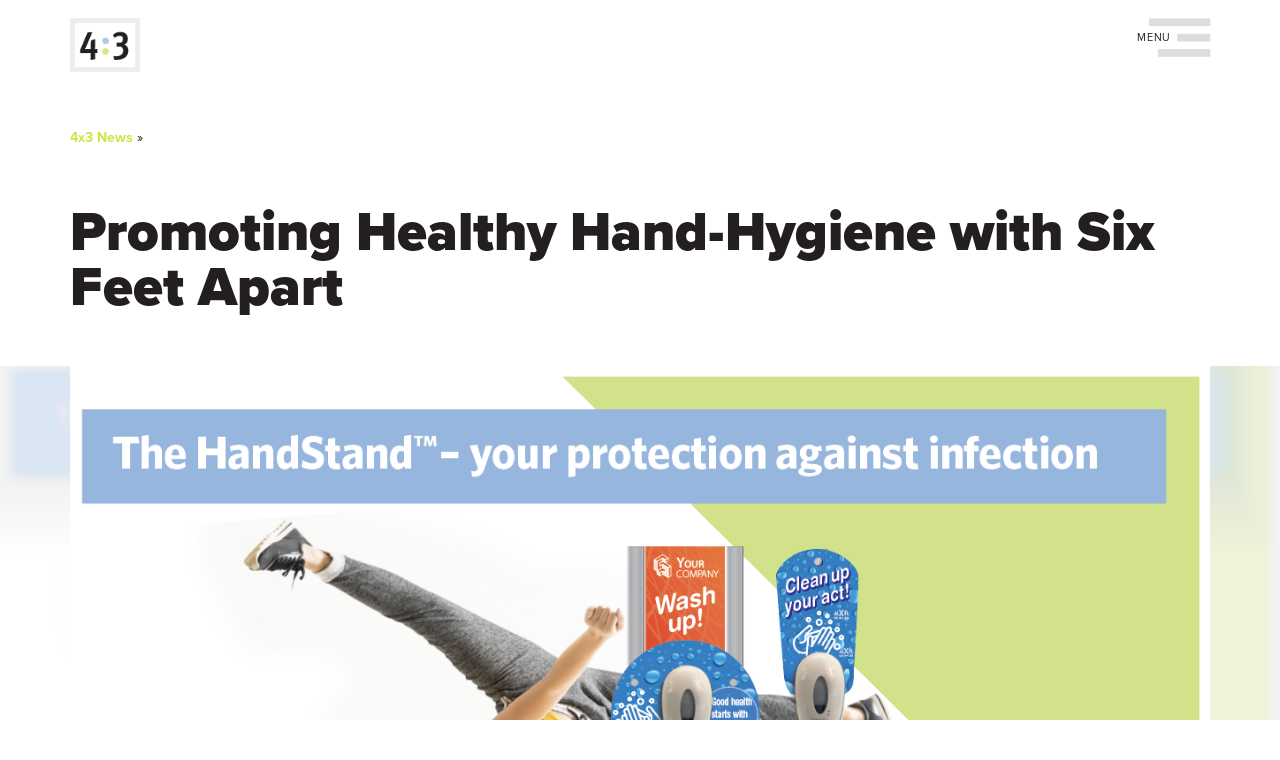

--- FILE ---
content_type: text/html; charset=utf-8
request_url: https://www.4x3.net/news-ideas/promoting-healthy-hand-hygiene-six-feet-apart
body_size: 8944
content:
<!DOCTYPE html>
<html lang="en" dir="ltr" prefix="content: http://purl.org/rss/1.0/modules/content/ dc: http://purl.org/dc/terms/ foaf: http://xmlns.com/foaf/0.1/ rdfs: http://www.w3.org/2000/01/rdf-schema# sioc: http://rdfs.org/sioc/ns# sioct: http://rdfs.org/sioc/types# skos: http://www.w3.org/2004/02/skos/core# xsd: http://www.w3.org/2001/XMLSchema#">
<head>
<!-- Google Tag Manager -->
<script>(function(w,d,s,l,i){w[l]=w[l]||[];w[l].push({'gtm.start':
new Date().getTime(),event:'gtm.js'});var f=d.getElementsByTagName(s)[0],
j=d.createElement(s),dl=l!='dataLayer'?'&l='+l:'';j.async=true;j.src=
'https://www.googletagmanager.com/gtm.js?id='+i+dl;f.parentNode.insertBefore(j,f);
})(window,document,'script','dataLayer','GTM-NK74GZM');</script>
<!-- End Google Tag Manager -->
  <link rel="profile" href="http://www.w3.org/1999/xhtml/vocab" />
  <meta name="viewport" content="width=device-width, initial-scale=1.0">
  <meta http-equiv="Content-Type" content="text/html; charset=utf-8" />
<link rel="apple-touch-icon" sizes="180x180" href="/sites/default/files/favicons/apple-touch-icon.png"/>
<link rel="icon" type="image/png" sizes="32x32" href="/sites/default/files/favicons/favicon-32x32.png"/>
<link rel="icon" type="image/png" sizes="16x16" href="/sites/default/files/favicons/favicon-16x16.png"/>
<link rel="manifest" href="/sites/default/files/favicons/manifest.json"/>
<link rel="mask-icon" href="/sites/default/files/favicons/safari-pinned-tab.svg" color="#5bbad5"/>
<meta name="theme-color" content="#ffffff"/>
<meta name="description" content="After creating the Six Feet Apart brand, we had one serious question: How can we utilize our design skills to help neighbors and businesses in need? Leading The Group (At A Distance) One of the first things we noticed during the beginning of the pandemic was the lack of hand sanitizer and dispensers available for patrons and employees in spaces that were deemed essentially" />
<meta name="generator" content="Drupal 7 (https://www.drupal.org)" />
<link rel="canonical" href="https://www.4x3.net/news-ideas/promoting-healthy-hand-hygiene-six-feet-apart" />
<link rel="shortlink" href="https://www.4x3.net/node/890" />
<meta property="og:site_name" content="Your Portable Display | Show in a Box TM" />
<meta property="og:type" content="article" />
<meta property="og:url" content="https://www.4x3.net/news-ideas/promoting-healthy-hand-hygiene-six-feet-apart" />
<meta property="og:title" content="Promoting Healthy Hand-Hygiene with Six Feet Apart" />
<meta property="og:description" content="After creating the Six Feet Apart brand, we had one serious question: How can we utilize our design skills to help neighbors and businesses in need? Leading The Group (At A Distance) One of the first things we noticed during the beginning of the pandemic was the lack of hand sanitizer and dispensers available for patrons and employees in spaces that were deemed essentially enough to remain open, like grocery stores. This led to our first project: the HandStand and HS Mini sanitizing stations." />
<meta property="og:updated_time" content="2020-06-02T16:10:13-04:00" />
<meta property="og:image" content="https://www.4x3.net/sites/default/files/field/image/handstand_lineup_wiht_woman_1.png" />
<meta property="article:published_time" content="2020-06-01T10:55:21-04:00" />
<meta property="article:modified_time" content="2020-06-02T16:10:13-04:00" />
  <title>Promoting Healthy Hand-Hygiene with Six Feet Apart | Your Portable Display | Show in a Box TM</title>
  <link type="text/css" rel="stylesheet" href="https://www.4x3.net/sites/default/files/css/css_lQaZfjVpwP_oGNqdtWCSpJT1EMqXdMiU84ekLLxQnc4.css" media="all" />
<link type="text/css" rel="stylesheet" href="https://www.4x3.net/sites/default/files/css/css_hzgG0G0ZF_HOmySG9a3G6fAT6fjKGrJ0CSKFG3Lee1s.css" media="all" />
<link type="text/css" rel="stylesheet" href="https://www.4x3.net/sites/default/files/css/css_un2Cqmh_Pse703qqRBC-xfLCcFD6tpMYuf2gMvmltGI.css" media="all" />
<link type="text/css" rel="stylesheet" href="//maxcdn.bootstrapcdn.com/font-awesome/4.7.0/css/font-awesome.min.css" media="all" />
<link type="text/css" rel="stylesheet" href="https://cdn.jsdelivr.net/npm/bootstrap@3.3.7/dist/css/bootstrap.min.css" media="all" />
<link type="text/css" rel="stylesheet" href="https://cdn.jsdelivr.net/npm/@unicorn-fail/drupal-bootstrap-styles@0.0.2/dist/3.3.1/7.x-3.x/drupal-bootstrap.min.css" media="all" />
<link type="text/css" rel="stylesheet" href="https://www.4x3.net/sites/default/files/css/css_NHnjjIlQBIdiEIsokXQnrDxIzlEVlkwDRpEVTqWxnuQ.css" media="all" />
<style>.gray-row{background-color:transparent !important;background-image:url('https://www.4x3.net/sites/default/files/styles/background-image-fade/public/field/image/handstand_lineup_wiht_woman_1.png?itok=48Gkh_Oa') !important;background-repeat:no-repeat !important;background-attachment:scroll !important;background-position:center center !important;background-size:cover !important;-webkit-background-size:cover !important;-moz-background-size:cover !important;-o-background-size:cover !important;}
</style>
  <!-- HTML5 element support for IE6-8 -->
  <!--[if lt IE 9]>
    <script src="https://cdn.jsdelivr.net/html5shiv/3.7.3/html5shiv-printshiv.min.js"></script>
  <![endif]-->
  <script src="https://www.4x3.net/sites/default/files/js/js_6UR8aB1w5-y_vdUUdWDWlX2QhWu_qIXlEGEV48YgV-c.js"></script>
<script src="https://www.4x3.net/sites/default/files/js/js_NaWnmLRn_oLakq5a60IFTfYZm_LJr7QZfBZkBPCRDXY.js"></script>
<script src="https://cdn.jsdelivr.net/npm/bootstrap@3.3.7/dist/js/bootstrap.min.js"></script>
<script src="http://use.typekit.com/iwm8dpm.js"></script>
<script>try{Typekit.load();}catch(e){};</script>
<script src="https://www.4x3.net/sites/default/files/js/js_bYcoRjOdwTlJv4ji9cwPFJp6LkXLayWRDi-n8PDVcFs.js"></script>
<script src="https://www.googletagmanager.com/gtag/js?id=G-7TY1BN7G5S"></script>
<script>window.dataLayer = window.dataLayer || [];function gtag(){dataLayer.push(arguments)};gtag("js", new Date());gtag("set", "developer_id.dMDhkMT", true);gtag("config", "G-7TY1BN7G5S", {"groups":"default"});</script>
<script src="https://www.4x3.net/sites/default/files/js/js_hd3EoRi3f2L4fdKRFL2dcplMA0WjXrnQeYlNv5yGcZk.js"></script>
<script src="//use.typekit.net/iwm8dpm.js"></script>
<script>try{Typekit.load();}catch(e){}</script>
<script src="https://www.4x3.net/sites/default/files/js/js_9gMr0XOW8UqWWSf2KvIpLks5sikOEVpE-mOpaR4fuH8.js"></script>
<script src="https://www.4x3.net/sites/default/files/js/js__Yd4Rsn2_44MSaf-KKaruozHe00TLAB59GNsA57VvCY.js"></script>
<script>jQuery.extend(Drupal.settings, {"basePath":"\/","pathPrefix":"","setHasJsCookie":0,"ajaxPageState":{"theme":"fourxthree_bootstrap","theme_token":"6WgTj1iIQtJX1D91v4DVkoVfsfaeMgDc-Ic7-JsKKj8","jquery_version":"2.1","jquery_version_token":"TklECEDJXuLJz63TLCW-kD-B57rCGiAW0nK30p63XMQ","js":{"sites\/all\/themes\/bootstrap\/js\/bootstrap.js":1,"sites\/all\/modules\/jquery_update\/replace\/jquery\/2.2\/jquery.min.js":1,"misc\/jquery-extend-3.4.0.js":1,"misc\/jquery-html-prefilter-3.5.0-backport.js":1,"misc\/jquery.once.js":1,"misc\/drupal.js":1,"sites\/all\/modules\/jquery_update\/js\/jquery_browser.js":1,"sites\/all\/modules\/jquery_update\/replace\/ui\/external\/jquery.cookie.js":1,"sites\/all\/modules\/jquery_update\/replace\/jquery.form\/4\/jquery.form.min.js":1,"misc\/form-single-submit.js":1,"misc\/ajax.js":1,"sites\/all\/modules\/jquery_update\/js\/jquery_update.js":1,"https:\/\/cdn.jsdelivr.net\/npm\/bootstrap@3.3.7\/dist\/js\/bootstrap.min.js":1,"http:\/\/use.typekit.com\/iwm8dpm.js":1,"0":1,"sites\/all\/modules\/custom_search\/js\/custom_search.js":1,"sites\/all\/modules\/absolute_messages\/absolute_messages.js":1,"sites\/all\/modules\/google_analytics\/googleanalytics.js":1,"https:\/\/www.googletagmanager.com\/gtag\/js?id=G-7TY1BN7G5S":1,"1":1,"sites\/all\/themes\/bootstrap\/js\/misc\/_progress.js":1,"sites\/all\/modules\/extlink\/js\/extlink.js":1,"\/\/use.typekit.net\/iwm8dpm.js":1,"2":1,"sites\/all\/themes\/fourxthree_bootstrap\/js\/4x3-bootstrap.js":1,"sites\/all\/themes\/fourxthree_bootstrap\/js\/jquery-ui.min.js":1,"sites\/all\/themes\/fourxthree_bootstrap\/js\/jquery.scrollify.min.js":1,"sites\/all\/themes\/bootstrap\/js\/misc\/ajax.js":1},"css":{"modules\/system\/system.base.css":1,"sites\/all\/modules\/simplenews\/simplenews.css":1,"sites\/all\/modules\/calendar\/css\/calendar_multiday.css":1,"sites\/all\/modules\/domain\/domain_nav\/domain_nav.css":1,"modules\/field\/theme\/field.css":1,"modules\/node\/node.css":1,"sites\/all\/modules\/extlink\/css\/extlink.css":1,"sites\/all\/modules\/views\/css\/views.css":1,"sites\/all\/modules\/ckeditor\/css\/ckeditor.css":1,"sites\/all\/modules\/media\/modules\/media_wysiwyg\/css\/media_wysiwyg.base.css":1,"sites\/all\/modules\/ctools\/css\/ctools.css":1,"sites\/all\/modules\/panels\/css\/panels.css":1,"sites\/all\/modules\/panels\/plugins\/layouts\/flexible\/flexible.css":1,"sites\/all\/modules\/custom_search\/custom_search.css":1,"sites\/all\/modules\/absolute_messages\/absolute_messages.css":1,"\/\/maxcdn.bootstrapcdn.com\/font-awesome\/4.7.0\/css\/font-awesome.min.css":1,"https:\/\/cdn.jsdelivr.net\/npm\/bootstrap@3.3.7\/dist\/css\/bootstrap.min.css":1,"https:\/\/cdn.jsdelivr.net\/npm\/@unicorn-fail\/drupal-bootstrap-styles@0.0.2\/dist\/3.3.1\/7.x-3.x\/drupal-bootstrap.min.css":1,"sites\/all\/themes\/fourxthree_bootstrap\/css\/style.css":1,"0":1}},"custom_search":{"form_target":"_self","solr":0},"better_exposed_filters":{"views":{"blog_posts":{"displays":{"panel_pane_6":{"filters":[]}}},"portfolio_project_pieces":{"displays":{"panel_pane_12":{"filters":[]}}}}},"absoluteMessages":{"dismiss":{"status":0,"warning":0,"error":0},"dismiss_time":{"status":"","warning":"","error":""},"dismiss_all_count":"2","max_lines":"1"},"googleanalytics":{"account":["G-7TY1BN7G5S"],"trackOutbound":1,"trackMailto":1,"trackDownload":1,"trackDownloadExtensions":"7z|aac|arc|arj|asf|asx|avi|bin|csv|doc(x|m)?|dot(x|m)?|exe|flv|gif|gz|gzip|hqx|jar|jpe?g|js|mp(2|3|4|e?g)|mov(ie)?|msi|msp|pdf|phps|png|ppt(x|m)?|pot(x|m)?|pps(x|m)?|ppam|sld(x|m)?|thmx|qtm?|ra(m|r)?|sea|sit|tar|tgz|torrent|txt|wav|wma|wmv|wpd|xls(x|m|b)?|xlt(x|m)|xlam|xml|z|zip"},"ajax":{"edit-field-alt-image-und-0-upload-button":{"wrapper":"edit-field-alt-image-und-0-ajax-wrapper","effect":"fade","progress":{"type":"throbber","message":null},"event":"mousedown","keypress":true,"prevent":"click","url":"\/file\/ajax\/field_alt_image\/und\/0\/form-Hj5GTXW8th3N4Jt8rvNeMK51LN3sScwRudPazmnCjRc","submit":{"_triggering_element_name":"field_alt_image_und_0_upload_button","_triggering_element_value":"Upload"}}},"urlIsAjaxTrusted":{"\/file\/ajax\/field_alt_image\/und\/0\/form-Hj5GTXW8th3N4Jt8rvNeMK51LN3sScwRudPazmnCjRc":true,"\/news-ideas\/promoting-healthy-hand-hygiene-six-feet-apart":true},"extlink":{"extTarget":"_blank","extClass":0,"extLabel":"(link is external)","extImgClass":0,"extIconPlacement":"append","extSubdomains":1,"extExclude":"facebook\\.com|twitter\\.com|linkedin\\.com","extInclude":"","extCssExclude":"","extCssExplicit":"","extAlert":0,"extAlertText":"This link will take you to an external web site.","mailtoClass":0,"mailtoLabel":"(link sends e-mail)","extUseFontAwesome":false},"bootstrap":{"anchorsFix":"0","anchorsSmoothScrolling":"0","formHasError":1,"popoverEnabled":1,"popoverOptions":{"animation":1,"html":0,"placement":"right","selector":"","trigger":"click","triggerAutoclose":1,"title":"","content":"","delay":0,"container":"body"},"tooltipEnabled":1,"tooltipOptions":{"animation":1,"html":0,"placement":"auto left","selector":"","trigger":"hover focus","delay":0,"container":"body"}}});</script>
  <link rel="stylesheet" href="https://pro.fontawesome.com/releases/v5.8.1/css/all.css" integrity="sha384-Bx4pytHkyTDy3aJKjGkGoHPt3tvv6zlwwjc3iqN7ktaiEMLDPqLSZYts2OjKcBx1" crossorigin="anonymous">
  
  
</head>
<body class="navbar-is-fixed-top html not-front not-logged-in no-sidebars page-node page-node- page-node-890 node-type-article blog domain-www-4x3-net">
<!-- Google Tag Manager (noscript) -->
<noscript><iframe src="https://www.googletagmanager.com/ns.html?id=GTM-NK74GZM"
height="0" width="0" style="display:none;visibility:hidden"></iframe></noscript>
<!-- End Google Tag Manager (noscript) -->
  <div id="skip-link">
    <a href="#main-content" class="element-invisible element-focusable">Skip to main content</a>
  </div>
    
<header id="navbar" role="banner" class="navbar navbar-fixed-top navbar-default header-dark short-header">
  <div class="container">
    <div class="navbar-header">
              <a class="logo navbar-btn pull-left" href="/" alt="4x3 Color Logo" title="Home">
          <img class="color-logo" src="https://www.4x3.net/sites/default/files/4x3_symbol.png" alt="Home" />
          <img class="white-logo" src="/sites/default/files/4x3_whitesymbol.png" alt="Home 4x3 White Logo" />
        </a>
      
      
              <button type="button" class="navbar-toggle toggle-overlay" >
          <span class="sr-only">Toggle navigation</span>
          <span></span>
          <span></span>
          <span></span>
        </button>
          </div>

  </div>
</header>

<div class="main-container container-fluid">

  <header role="banner" id="page-header">
    
      </header> <!-- /#page-header -->

  <div class="row">

    
    <section class="col-sm-12">
            <div class="container"><h2 class="element-invisible">You are here</h2><div class="breadcrumb"><span class="inline odd first"><a href="/news-and-ideas">4x3 News</a></span> <span class="delimiter">»</span> <span class="inline even last"></span></div>      <a id="main-content"></a>
                    <h1 class="page-header">Promoting Healthy Hand-Hygiene with Six Feet Apart</h1>
                  </div>
      
            <div class="col-md-9 center-block">
                          
                   </div>
        <div class="region region-content">
    <section id="block-system-main" class="block block-system  block-system-main clearfix">

      
  <div class="panel-flexible panels-flexible-5 clearfix" >
<div class="panel-flexible-inside panels-flexible-5-inside">
<div class="panels-flexible-row panels-flexible-row-5-1 panels-flexible-row-first clearfix top-row">
  <div class="inside panels-flexible-row-inside panels-flexible-row-5-1-inside panels-flexible-row-inside-first clearfix">
<div class="panels-flexible-region panels-flexible-region-5-article_info panels-flexible-region-first panels-flexible-region-last ">
  <div class="inside panels-flexible-region-inside panels-flexible-region-5-article_info-inside panels-flexible-region-inside-first panels-flexible-region-inside-last">
&nbsp;  </div>
</div>
  </div>
</div>
<div class="panels-flexible-row panels-flexible-row-5-main-row clearfix gray-row">
  <div class="inside panels-flexible-row-inside panels-flexible-row-5-main-row-inside clearfix">
<div class="panels-flexible-region panels-flexible-region-5-center panels-flexible-region-first panels-flexible-region-last ">
  <div class="inside panels-flexible-region-inside panels-flexible-region-5-center-inside panels-flexible-region-inside-first panels-flexible-region-inside-last">
<div class="container">      <div class="panel-pane pane-views-panes pane-blog-posts-panel-pane-6"  >
  
      
  
  <div class="pane-content">
    <div class="view view-blog-posts view-id-blog_posts view-display-id-panel_pane_6 view-dom-id-4ea0f5ab2932553cf7237a206f629f3f">
        
  
  
      <div class="view-content">
        <div class="views-row views-row-1 views-row-odd views-row-first views-row-last">
      
  <div class="views-field views-field-field-image-1">        <div class="field-content"></div>  </div>  
  <div class="views-field views-field-field-image">        <div class="field-content"><img typeof="foaf:Image" class="img-responsive" src="https://www.4x3.net/sites/default/files/field/image/handstand_lineup_wiht_woman_1.png" width="1290" height="818" alt="Six Feet Apart project - the HandStand" title="Make hand-hygiene a breeze with the HandStand" /></div>  </div>  </div>
    </div>
  
  
  
  
  
  
</div>  </div>

  
  </div>
  </div>  </div>
</div>
  </div>
</div>
<div class="panels-flexible-row panels-flexible-row-5-2 clearfix ">
  <div class="inside panels-flexible-row-inside panels-flexible-row-5-2-inside clearfix">
<div class="panels-flexible-region panels-flexible-region-5-article panels-flexible-region-first panels-flexible-region-last ">
  <div class="inside panels-flexible-region-inside panels-flexible-region-5-article-inside panels-flexible-region-inside-first panels-flexible-region-inside-last">
<div class="container">      <div class="panel-pane pane-entity-field pane-node-body col-md-offset-1 col-md-10 col-lg-offset-2 col-lg-8"  >
  
      
  
  <div class="pane-content">
    <div class="field field-name-body field-type-text-with-summary field-label-hidden"><div class="field-items"><div class="field-item even" property="content:encoded"><p>After creating the <em>Six Feet Apart</em> brand, we had one serious question: How can we utilize our design skills to help neighbors and businesses in need?</p>
<!--break--><h2>Leading The Group (At A Distance)</h2>
<p>One of the first things we noticed during the beginning of the pandemic was the lack of hand sanitizer and dispensers available for patrons and employees in spaces that were deemed essentially enough to remain open, like grocery stores. This led to our first project: the <a href="https://www.4x3.net/news-ideas/custom-hand-sanitizer-stations-business"><em>HandStand</em></a> and <em><a href="https://www.4x3.net/news-ideas/hs-mini-sanitizer-station">HS Mini</a></em> sanitizing stations.</p>
<p>We wanted a simple was to help slow the spread of germs in office buildings, stores and high-traffic areas. Thus the <em>HandStands</em> were designed in a variety of models and sizes.</p>
<p>And, as a design firm, we wanted businesses to help control the spread of Covid-19 without having to sacrifice their branding and messaging with large, corporate-looking (and mostly sold-out) dispensers.</p>
<p><a href="https://www.4x3.net/portfolio/hand-sanitizer-dispenser-design">Learn more about <em>HandStand</em> design »</a><br />
<a href="https://www.4x3.net/portfolio/hand-sanitizer-dispenser-marketing">Learn more about <em>HandStand</em> marketing »</a></p>
<h2>What The Future Holds</h2>
<p>Everyone here at 4x3 has big plans for <em>Six Feet Apart</em>. We hope to continue to provide products and content that will support our community during this time of uncertainty.</p>
<p>Follow us on social media to keep up to date with our latest <em>Six Feet Apart</em> projects!</p>
</div></div></div>  </div>

  
  </div>
  </div>  </div>
</div>
  </div>
</div>
<div class="panels-flexible-row panels-flexible-row-5-3 panels-flexible-row-last clearfix tags-row">
  <div class="inside panels-flexible-row-inside panels-flexible-row-5-3-inside panels-flexible-row-inside-last clearfix">
<div class="panels-flexible-region panels-flexible-region-5-tags panels-flexible-region-first panels-flexible-region-last ">
  <div class="inside panels-flexible-region-inside panels-flexible-region-5-tags-inside panels-flexible-region-inside-first panels-flexible-region-inside-last">
<div class="container">      <div class="panel-pane pane-views-panes pane-portfolio-project-pieces-panel-pane-12"  >
  
        <h2 class="pane-title">
      Related Projects    </h2>
    
  
  <div class="pane-content">
    <div class="view view-portfolio-project-pieces view-id-portfolio_project_pieces view-display-id-panel_pane_12 row related-projects view-dom-id-b8d55ecb1bc9abf7e2fdfe9623c0cf2b">
        
  
  
      <div class="view-content">
        <div class="views-row views-row-1 views-row-odd views-row-first col-xs-6 col-sm-4 col-md-3 work-item">
      
  <div class="views-field views-field-nothing">        <span class="field-content"><div class="hover">
            <a href="/portfolio/hand-sanitizer-dispenser-marketing"><img typeof="foaf:Image" class="img-responsive" src="https://www.4x3.net/sites/default/files/styles/bootstrap-home-work-panel_385x290/public/files/handstand_1080x768_wm-tt.jpg?itok=a77Ax6Ad&amp;c=6febb85d9138a8d32c441a5aa921c5c2" width="385" height="290" alt="HandStand Mini and Wall Mount" title="HandStand Table Top and Wall Mounted options" /></a>
            <div class="hover-color"></div>
            <h2 class="title"><a href="/portfolio/hand-sanitizer-dispenser-marketing">Hand Sanitizer Dispenser Marketing</a></h2>
</div></span>  </div>  </div>
  <div class="views-row views-row-2 views-row-even views-row-last col-xs-6 col-sm-4 col-md-3 work-item">
      
  <div class="views-field views-field-nothing">        <span class="field-content"><div class="hover">
            <a href="/portfolio/hand-sanitizer-dispenser-design"><img typeof="foaf:Image" class="img-responsive" src="https://www.4x3.net/sites/default/files/styles/bootstrap-home-work-panel_385x290/public/files/handstand-display.jpg?itok=QWcH24--&amp;c=34865d0faa6f0bada433feef7525042b" width="385" height="290" alt="custom hand dispenser stations in all shapes and sizes" title="Order your custom hand sanitizer station today" /></a>
            <div class="hover-color"></div>
            <h2 class="title"><a href="/portfolio/hand-sanitizer-dispenser-design">Hand Sanitizer Dispenser Design</a></h2>
</div></span>  </div>  </div>
    </div>
  
  
  
  
  
  
</div>  </div>

  
  </div>
  </div>  </div>
</div>
  </div>
</div>
</div>
</div>

</section>
  </div>
     
    </section>

    
  </div>
</div>
<footer class="footer container-fluid">
  <div class="container">
    <div class="row">
      <div class="col-sm-3 footer-logo">
        <a href="/"><img src="/sites/default/files/4X3-semi-knockout.png" alt="4x3 Footer Logo"></a><br>
        <a href="/4x3-women-owned-business"><img style="padding:60px 0 20px 0" src="/sites/all/themes/fourxthree_bootstrap/css/images/WO-WBE_09.07.16_v1.png" alt="Women Owned Business Logo"></a>
      </div>
      <div class="col-sm-9">
        <div class="row">
          <div class="col-sm-12 footer-cta">
                            <div class="region region-footer-cta">
    <section id="block-block-13" class="block block-block  block-block-13 clearfix">

      
  <h2 class="footer-quote"><a href="/contact-us-4x3">Request a Quote »</a></h2>

</section>
  </div>
                      </div>
        </div>
        <div class="row footer-links">
           <div class="col-sm-4">
                              <div class="region region-footer-col-1">
    <section id="block-block-2" class="block block-block  block-block-2 clearfix">

      
  <h2>Subscribe</h2>
<ul>
<li>
<p><a class="newsletter-subscribe" href="/newsletter/subscribe">Newsletter</a></p>
</li>
</ul>

</section>
<section id="block-search-form" class="block block-search  block-search-form clearfix">

        <h2 class="block-title"><p class="title block-title">Search</p>
</h2>
    
  <form class="search-form form-search content-search" role="search" action="/news-ideas/promoting-healthy-hand-hygiene-six-feet-apart" method="post" id="search-block-form" accept-charset="UTF-8"><div><div>
    <div class="input-group"><input title="Enter the terms you wish to search for." class="custom-search-box form-control form-text" placeholder="Search" type="text" id="edit-search-block-form--2" name="search_block_form" value="" size="25" maxlength="128" /><span class="input-group-btn"><button type="submit" class="btn btn-primary"><span class="icon glyphicon glyphicon-search" aria-hidden="true"></span>
</button></span></div><div class="form-actions form-wrapper form-group" id="edit-actions"><button class="element-invisible btn btn-primary form-submit" type="submit" id="edit-submit" name="op" value="Search">Search</button>
</div><input type="hidden" name="form_build_id" value="form--gy92MeSAXMq5X0qiyq8LNy2OYg50hm8zt5EtbCtDCk" />
<input type="hidden" name="form_id" value="search_block_form" />
</div>
</div></form>
</section>
  </div>
                        </div>
           <div class="col-sm-4">
                              <div class="region region-footer-col-2">
    <section id="block-block-11" class="block block-block  block-block-11 clearfix">

      
  <h2>Connect</h2>
<ul>
<li>
<p><a href="https://www.facebook.com/4x3design/">Facebook</a></p>
</li>
<li>
<p><a href="https://www.instagram.com/4x3design/">Instagram</a></p>
</li>
<li>
<p><a href="https://twitter.com/4x3/">Twitter</a></p>
</li>
<li>
<p><a href="https://www.pinterest.com/4x3/">Pinterest</a></p>
</li>
<li>
<p><a href="https://www.linkedin.com/company/4x3-llc">Linkedin</a></p>
</li>
</ul>

</section>
  </div>
                        </div>
           <div class="col-sm-4">
                              <div class="region region-footer-col-3">
    <section id="block-block-12" class="block block-block  block-block-12 clearfix">

      
  <h2>Contact</h2>
<ul>
<li>
<p><a href="tel:610-246-0937">610-246-0937</a></p>
</li>
<li>
<p><a href="mailto:contact@4x3.net">contact@4x3.net</a></p>
</li>
</ul>

</section>
  </div>
                        </div>
        </div>
        <div class="row">
          <div class="col-sm-12 copyright">
                            <div class="region region-copyright-footer">
    <section id="block-block-8" class="block block-block  block-block-8 clearfix">

        <h2 class="block-title"><p class="title block-title element-invisible">copyright</p>
</h2>
    
  <p class="intro-text">4x3, LLC is a digital agency and design studio located in suburban Philadelphia that provides creative solutions for corporations, small businesses and non-profit organizations. Our <a href="http://www.4x3.net/services">services</a> include branding &amp; content marketing, logo design, responsive website design, website development, SEO, website hosting, social media marketing and event marketing. 4x3 also partners with creative firms to provide expert consulting and development on interactive projects. 4x3 is certified as a women’s business enterprise by the Women’s Business Enterprise National Council (WBENC).</p>


<p class="footer-green"><a href="http://www.4x3.net/">© 2026 4x3, LLC Design and Development</a> | 
<a href="http://www.4x3.net/">Suburban Philadelphia Website Development, 4x3</a></p>

</section>
  </div>
                      </div>
        </div>
      </div>
    </div>
  </div>
</footer>

  <div id="menu-overlay" class="overlay">

          <nav role="navigation">
                          <ul class="menu nav navbar-nav"><li class="first leaf"><a href="/portfolio" title="">Portfolio</a></li>
<li class="leaf"><a href="/services" title="">Services</a></li>
<li class="collapsed"><a href="/about-4x3">About Us</a></li>
<li class="leaf"><a href="/news-and-ideas" title="">News + Ideas</a></li>
<li class="last leaf"><a href="/contact-us-4x3">Contact</a></li>
</ul>                                              </nav>
        </div>
  <script src="https://www.4x3.net/sites/default/files/js/js_MRdvkC2u4oGsp5wVxBG1pGV5NrCPW3mssHxIn6G9tGE.js"></script>
</body>
</html>


--- FILE ---
content_type: text/javascript
request_url: https://www.4x3.net/sites/default/files/js/js_bYcoRjOdwTlJv4ji9cwPFJp6LkXLayWRDi-n8PDVcFs.js
body_size: 5669
content:
(function($) {
  Drupal.behaviors.custom_search = {
    attach: function(context) {

      if (!Drupal.settings.custom_search.solr) {
        // Check if the search box is not empty on submit
        $('form.search-form', context).submit(function(){
          var $this = $(this);
          var box = $this.find('input.custom-search-box');
          if (box.val() != undefined && box.val() == '') {
            $this.find('input.custom-search-box').addClass('error');
            return false;
          }
          // If basic search is hidden, copy or value to the keys
          if ($this.find('#edit-keys').parents('div.element-invisible').attr('class') == 'element-invisible') {
            $this.find('#edit-keys').val($this.find('#edit-or').val());
            $this.find('#edit-or').val('');
          }
          return true;
        });
      }

      // Search from target
      $('form.search-form').attr('target', Drupal.settings.custom_search.form_target);

      // Displays Popup.
      $('form.search-form input.custom-search-box', context).bind('click focus', function(e){
        var $parentForm = $(this).parents('form');
        // check if there's something in the popup and displays it
        var popup = $parentForm.find('fieldset.custom_search-popup');
        if (popup.find('input,select').length && !popup.hasClass('opened')) {
          popup.fadeIn().addClass('opened');
        }
        e.stopPropagation();
      });
      $(document).bind('click focus', function(){
        $('fieldset.custom_search-popup').hide().removeClass('opened');
      });

      // Handle checkboxes
      $('.custom-search-selector input:checkbox', context).each(function(){
        var el = $(this);
        if (el.val() == 'c-all') {
          el.change(function(){
            $(this).parents('.custom-search-selector').find('input:checkbox[value!=c-all]').attr('checked', false);
          });
        }
        else {
          if (el.val().substr(0,2) == 'c-') {
            el.change(function(){
              $('.custom-search-selector input:checkbox').each(function(){
                if ($(this).val().substr(0,2) == 'o-') {
                  $(this).attr('checked', false);
                }
              });
              $(this).parents('.custom-search-selector').find('input:checkbox[value=c-all]').attr('checked', false);
            });
          } else {
            el.change(function(){
              $(this).parents('.custom-search-selector').find('input:checkbox[value!=' + el.val() + ']').attr('checked', false);
            });
          }
        }
      });

      // Handle popup.
      var popup = $('fieldset.custom_search-popup:not(.custom_search-processed)', context).addClass("custom_search-processed");
      popup.click(function(e){
        e.stopPropagation();
      })
      popup.append('<a class="custom_search-popup-close" href="#">' + Drupal.t('Close') + '</a>');
      $('a.custom_search-popup-close').click(function(e){
        $('fieldset.custom_search-popup.opened').hide().removeClass('opened');
        e.preventDefault();
      });

    }
  }
})(jQuery);
;
Drupal.absoluteMessages = Drupal.absoluteMessages || {};
Drupal.settings.absoluteMessages = Drupal.settings.absoluteMessages || {};

(function ($) {

  /**
   * Attaches absolute messages behavior.
   */
  Drupal.behaviors.absoluteMessages = {
    attach: function (context, settings) {
      $("body", context).once('absolute-messages', function(){
        Drupal.absoluteMessages.initialize(settings.absoluteMessages);
      });
    }
  };

  Drupal.absoluteMessages.initialize = function(settings){
    $.extend(Drupal.absoluteMessages, settings);

    Drupal.absoluteMessages.timeouts = new Array();
    if ($("#absolute-messages-messages").length > 0) {
      // Move messages from closure to right after opening of body tag.
      $("body").prepend($("#absolute-messages-messages"));

      if (Drupal.absoluteMessages.max_lines) {
        Drupal.absoluteMessages.checkHeights();
      }

      // Check AM div position.
      Drupal.absoluteMessages.checkTopOffset();
      // Update position on page scroll.
      if ($("#absolute-messages-messages").css("position") == "fixed") {
        $(window).scroll(Drupal.absoluteMessages.checkTopOffset);
      }

      // Bind all required events.
      Drupal.absoluteMessages.bindEvents();

      // Show all messages.
      $(".absolute-messages-message").not(".absolute-messages-dismiss-all").slideDown(600);
      Drupal.absoluteMessages.checkIcons();
    }

    // Move any additional messages addad by Ajax calls
    // after the page was generated.
    $(document).ajaxComplete(function(){
      Drupal.absoluteMessages.checkNewMessages();
    });

  };

  Drupal.absoluteMessages.checkHeights = function(){
    var line_height;
    var current_height;
    // display-none elements do not have height, so we need to display
    // them first  (although hidden) to be able to get their height.
    // Also, force-set height to avoid "jumpy" animation.
    $(".absolute-messages-message").each(function(){
      if ($(this).css("display") == "none") {
        $(this).css({'visibility':'hidden', 'display':'block'})
               .css("height", $(this).height());
        line_height = parseInt($(".absolute-messages-message .content").css("line-height"));
        current_height = $(".content", this).height();
        if (current_height > line_height * Drupal.absoluteMessages.max_lines) {
          $(".content", this).css("max-height", line_height * Drupal.absoluteMessages.max_lines)
                             .addClass("collapsed")
                             .parents(".absolute-messages-message")
                             .addClass("collapsible")
                             .attr("title", "Click to see the whole message");
        }
        // And hide them again so we still can manage them using jQuery sliding.
        $(this).removeAttr('style');
      }
    });
  };

  Drupal.absoluteMessages.checkIcons = function(){
    var visible_messages = $(".absolute-messages-message:visible").not(".absolute-messages-dismiss-all").size();
    // If no messages are displayed, remove "Dismiss all" icon
    // and show "Show dismissed messages" icon.
    if (visible_messages == 0) {
      $("div.absolute-messages-dismiss-all").hide();
      $("#absolute-messages-show").show();
    };
    // Show "Dismiss all messages" icon if number of visible
    // messages is higher that configured in module settings.
    if (Drupal.absoluteMessages.dismiss_all_count && visible_messages > Drupal.absoluteMessages.dismiss_all_count) {
      $("div.absolute-messages-dismiss-all").show();
    }
  };

  Drupal.absoluteMessages.checkTopOffset = function(){
    var topOffset = 0;
    // Admin Menu offset.
    if (Drupal.admin != undefined) {
      // Let's wait for fully generated #admin-menu if it's not ready yet.
      if ($("#admin-menu").height() == null) {
        setTimeout("Drupal.absoluteMessages.checkTopOffset()", 100);
        return;
      }
      // Overlay is opened.
      if ($("body").hasClass("overlay")) {
        // When AM has fixed position and overlay is opened, parent admin menu
        // is not scrolling together with window when overlay is being scrolled,
        // and is always visible, therefore AM needs to be always displayed below.
        if ($("#absolute-messages-messages").css("position") == "fixed") {
          topOffset = $("#admin-menu").height();
        }
        // But if its position is not fixed, it will be moved additional
        // 20px downwards, as admin menu adds additional 20px top margin
        // to overlay body, so we need to account for it here.
        else {
          topOffset = -parseInt($("body").css("margin-top"));
        }
      }
      // When there is no overlay, admin menu is scrolling together with
      // page content, so AM needs to move to the top of the visible area
      // when admin menu disappears from view.
      else if ($("#absolute-messages-messages").css("position") == "fixed") {
        if ($(window).scrollTop() < $("#admin-menu").height()) {
          topOffset = $("#admin-menu").height() - $(window).scrollTop();
        }
      }
    }
    // Toolbar offset.
    else if ($("body").hasClass("toolbar")) {
      // When overlay is displayed, we need to take toolbar height from parent.
      if ($("body").hasClass("overlay")) {
        // When AM has fixed position, it just needs to be moved below
        // the toolbar.
        if ($("#absolute-messages-messages").css("position") == "fixed") {
          topOffset = parent.Drupal.toolbar.height();
        }
        // But if its position is not fixed, it will be moved additional
        // 20px downwards, as overlay body has 20px top padding, so we need
        // to account for it here.
        else {
          topOffset = -parseInt($("body").css("padding-top"));
        }
      }
      // No overlay is displayed, so just move AM below toolbar.
      else if ($("#absolute-messages-messages").css("position") == "fixed") {
        topOffset = Drupal.toolbar.height();
      }
    }
    // Put AM where it should be.
    $("#absolute-messages-messages").css("top", topOffset + "px");
  };

  Drupal.absoluteMessages.bindEvents = function(){

    // Dismiss single message.
    $("a.absolute-messages-dismiss").once("absolute-messages").click(function(event){
      // Stop propagation to avoid expanding/collapsing parent div.
      event.stopPropagation();
      $(this).parents(".absolute-messages-message").slideUp(300, function(){
        Drupal.absoluteMessages.checkIcons();
      });
    });

    // Dismiss all messages.
    $("a.absolute-messages-dismiss-all").once("absolute-messages").bind("click", function(){
      $(".absolute-messages-message").slideUp(300, function(){
        Drupal.absoluteMessages.checkIcons();
      });
    });

    // Show cursor as pointer when hovering over 'show dismissed messages' icon.
    // This is mainly for IE, as it does not want to change the cursor through CSS
    // over the whole element when containing element has width and height of 0px.
    $("#absolute-messages-show").once("absolute-messages").bind("mouseenter", function(){
      $(this).css("cursor", "pointer");
    }).bind("mouseleave", function(){
      $(this).css("cursor", "auto");
    })
    // Show all previously dismissed messages after clicking on 'show dismissed' icon.
    .bind("click", function(){
      $(this).hide();
      $(".absolute-messages-message").not(".absolute-messages-dismiss-all").slideDown(300, function(){
        Drupal.absoluteMessages.checkIcons();
      });
    });

    // Clear all timeouts on mouseover and set them again on mouseout.
    $("#absolute-messages-messages").once("absolute-messages").bind("mouseenter", function(){
      Drupal.absoluteMessages.clearTimeouts();
    }).bind("mouseleave", function(){
      Drupal.absoluteMessages.setTimeouts();
    });

    // Expand/collapse long messages.
    $(".absolute-messages-message.collapsible").once("absolute-messages").bind("click", function(){
      if ($(".content", this).hasClass("collapsed")) {
        Drupal.absoluteMessages.messageExpand($(".content", this));
      }
      else {
        Drupal.absoluteMessages.messageCollapse($(".content", this));
      }
    });

    // Automatic dismiss messages after specified time.
    $.each(Drupal.absoluteMessages.dismiss, function(index, value){
      if (value == 1) {
        Drupal.absoluteMessages.timeouts[index] = setTimeout(function(){
          $(".absolute-messages-"+index).slideUp(600, function(){
            Drupal.absoluteMessages.checkIcons();
          });
        }, Drupal.absoluteMessages.dismiss_time[index] * 1000);
      }
    });

  };

  Drupal.absoluteMessages.setTimeouts = function(){
    $.each(Drupal.absoluteMessages.dismiss, function(index, value){
      if (value == 1) {
        Drupal.absoluteMessages.timeouts[index] = setTimeout(function(){
          $(".absolute-messages-"+index).slideUp(600, function(){
            Drupal.absoluteMessages.checkIcons();
          });
        }, Drupal.absoluteMessages.dismiss_time[index] * 1000);
      }
    });
  };

  Drupal.absoluteMessages.clearTimeouts = function(){
    $.each(Drupal.absoluteMessages.dismiss, function(index, value){
      clearTimeout(Drupal.absoluteMessages.timeouts[index]);
    });
  };

  Drupal.absoluteMessages.messageCollapse = function(element){
    $(element).css("max-height", parseInt($(element).css("line-height")) * Drupal.absoluteMessages.max_lines)
              .removeClass("expanded")
              .addClass("collapsed");
  };

  Drupal.absoluteMessages.messageExpand = function(element){
    $(element).css("max-height", "")
              .removeClass("collapsed")
              .addClass("expanded");
  };

  Drupal.absoluteMessages.checkNewMessages = function(){
    Drupal.absoluteMessages.clearTimeouts();
    // Search for any #absolute-messages-messages divs
    // which are not direct children of <body> tag.
    $("body").children().find("#absolute-messages-messages").each(function(index){
      if (Drupal.absoluteMessages.max_lines) {
        Drupal.absoluteMessages.checkHeights();
      }
      // If #absolute-messages-messages dix does not exist yet right after
      // the body tag, let's just move the freshly created one there.
      if ($("body > #absolute-messages-messages").length == 0) {
        $("body").prepend($(this));
        $(".absolute-messages-message").not(".absolute-messages-dismiss-all").slideDown(600);
      }
      // On the other hand, if it already exists there, let's move all
      // new messages only and add them right before "Dismiss all messages"
      // icon, then remove the new #absolute-messages-messages div completely.
      else {
        $("#absolute-messages-show").hide();
        $("div.absolute-messages-dismiss-all", "body > #absolute-messages-messages").before($(".absolute-messages-message", this)
                                                                                    .not(".absolute-messages-dismiss-all", this)
                                                                                    .slideDown(600));
        $(this).remove();
      }
      Drupal.absoluteMessages.bindEvents();
      Drupal.absoluteMessages.checkIcons();
    });
  };

})(jQuery);
;
(function ($) {

Drupal.googleanalytics = {};

$(document).ready(function() {

  // Attach mousedown, keyup, touchstart events to document only and catch
  // clicks on all elements.
  $(document.body).bind("mousedown keyup touchstart", function(event) {

    // Catch the closest surrounding link of a clicked element.
    $(event.target).closest("a,area").each(function() {

      // Is the clicked URL internal?
      if (Drupal.googleanalytics.isInternal(this.href)) {
        // Skip 'click' tracking, if custom tracking events are bound.
        if ($(this).is('.colorbox') && (Drupal.settings.googleanalytics.trackColorbox)) {
          // Do nothing here. The custom event will handle all tracking.
          //console.info("Click on .colorbox item has been detected.");
        }
        // Is download tracking activated and the file extension configured for download tracking?
        else if (Drupal.settings.googleanalytics.trackDownload && Drupal.googleanalytics.isDownload(this.href)) {
          // Download link clicked.
          gtag('event', Drupal.googleanalytics.getDownloadExtension(this.href).toUpperCase(), {
            event_category: 'Downloads',
            event_label: Drupal.googleanalytics.getPageUrl(this.href),
            transport_type: 'beacon'
          });
        }
        else if (Drupal.googleanalytics.isInternalSpecial(this.href)) {
          // Keep the internal URL for Google Analytics website overlay intact.
          // @todo: May require tracking ID
          var target = this;
          $.each(Drupal.settings.googleanalytics.account, function () {
            gtag('config', this, {
              page_path: Drupal.googleanalytics.getPageUrl(target.href),
              transport_type: 'beacon'
            });
          });
        }
      }
      else {
        if (Drupal.settings.googleanalytics.trackMailto && $(this).is("a[href^='mailto:'],area[href^='mailto:']")) {
          // Mailto link clicked.
          gtag('event', 'Click', {
            event_category: 'Mails',
            event_label: this.href.substring(7),
            transport_type: 'beacon'
          });
        }
        else if (Drupal.settings.googleanalytics.trackOutbound && this.href.match(/^\w+:\/\//i)) {
          if (Drupal.settings.googleanalytics.trackDomainMode !== 2 || (Drupal.settings.googleanalytics.trackDomainMode === 2 && !Drupal.googleanalytics.isCrossDomain(this.hostname, Drupal.settings.googleanalytics.trackCrossDomains))) {
            // External link clicked / No top-level cross domain clicked.
            gtag('event', 'Click', {
              event_category: 'Outbound links',
              event_label: this.href,
              transport_type: 'beacon'
            });
          }
        }
      }
    });
  });

  // Track hash changes as unique pageviews, if this option has been enabled.
  if (Drupal.settings.googleanalytics.trackUrlFragments) {
    window.onhashchange = function() {
      $.each(Drupal.settings.googleanalytics.account, function () {
        gtag('config', this, {
          page_path: location.pathname + location.search + location.hash
        });
      });
    };
  }

  // Colorbox: This event triggers when the transition has completed and the
  // newly loaded content has been revealed.
  if (Drupal.settings.googleanalytics.trackColorbox) {
    $(document).bind("cbox_complete", function () {
      var href = $.colorbox.element().attr("href");
      if (href) {
        $.each(Drupal.settings.googleanalytics.account, function () {
          gtag('config', this, {
            page_path: Drupal.googleanalytics.getPageUrl(href)
          });
        });
      }
    });
  }

});

/**
 * Check whether the hostname is part of the cross domains or not.
 *
 * @param string hostname
 *   The hostname of the clicked URL.
 * @param array crossDomains
 *   All cross domain hostnames as JS array.
 *
 * @return boolean
 */
Drupal.googleanalytics.isCrossDomain = function (hostname, crossDomains) {
  /**
   * jQuery < 1.6.3 bug: $.inArray crushes IE6 and Chrome if second argument is
   * `null` or `undefined`, https://bugs.jquery.com/ticket/10076,
   * https://github.com/jquery/jquery/commit/a839af034db2bd934e4d4fa6758a3fed8de74174
   *
   * @todo: Remove/Refactor in D8
   */
  if (!crossDomains) {
    return false;
  }
  else {
    return $.inArray(hostname, crossDomains) > -1 ? true : false;
  }
};

/**
 * Check whether this is a download URL or not.
 *
 * @param string url
 *   The web url to check.
 *
 * @return boolean
 */
Drupal.googleanalytics.isDownload = function (url) {
  var isDownload = new RegExp("\\.(" + Drupal.settings.googleanalytics.trackDownloadExtensions + ")([\?#].*)?$", "i");
  return isDownload.test(url);
};

/**
 * Check whether this is an absolute internal URL or not.
 *
 * @param string url
 *   The web url to check.
 *
 * @return boolean
 */
Drupal.googleanalytics.isInternal = function (url) {
  var isInternal = new RegExp("^(https?):\/\/" + window.location.host, "i");
  return isInternal.test(url);
};

/**
 * Check whether this is a special URL or not.
 *
 * URL types:
 *  - gotwo.module /go/* links.
 *
 * @param string url
 *   The web url to check.
 *
 * @return boolean
 */
Drupal.googleanalytics.isInternalSpecial = function (url) {
  var isInternalSpecial = new RegExp("(\/go\/.*)$", "i");
  return isInternalSpecial.test(url);
};

/**
 * Extract the relative internal URL from an absolute internal URL.
 *
 * Examples:
 * - https://mydomain.com/node/1 -> /node/1
 * - https://example.com/foo/bar -> https://example.com/foo/bar
 *
 * @param string url
 *   The web url to check.
 *
 * @return string
 *   Internal website URL
 */
Drupal.googleanalytics.getPageUrl = function (url) {
  var extractInternalUrl = new RegExp("^(https?):\/\/" + window.location.host, "i");
  return url.replace(extractInternalUrl, '');
};

/**
 * Extract the download file extension from the URL.
 *
 * @param string url
 *   The web url to check.
 *
 * @return string
 *   The file extension of the passed url. e.g. "zip", "txt"
 */
Drupal.googleanalytics.getDownloadExtension = function (url) {
  var extractDownloadextension = new RegExp("\\.(" + Drupal.settings.googleanalytics.trackDownloadExtensions + ")([\?#].*)?$", "i");
  var extension = extractDownloadextension.exec(url);
  return (extension === null) ? '' : extension[1];
};

})(jQuery);
;
